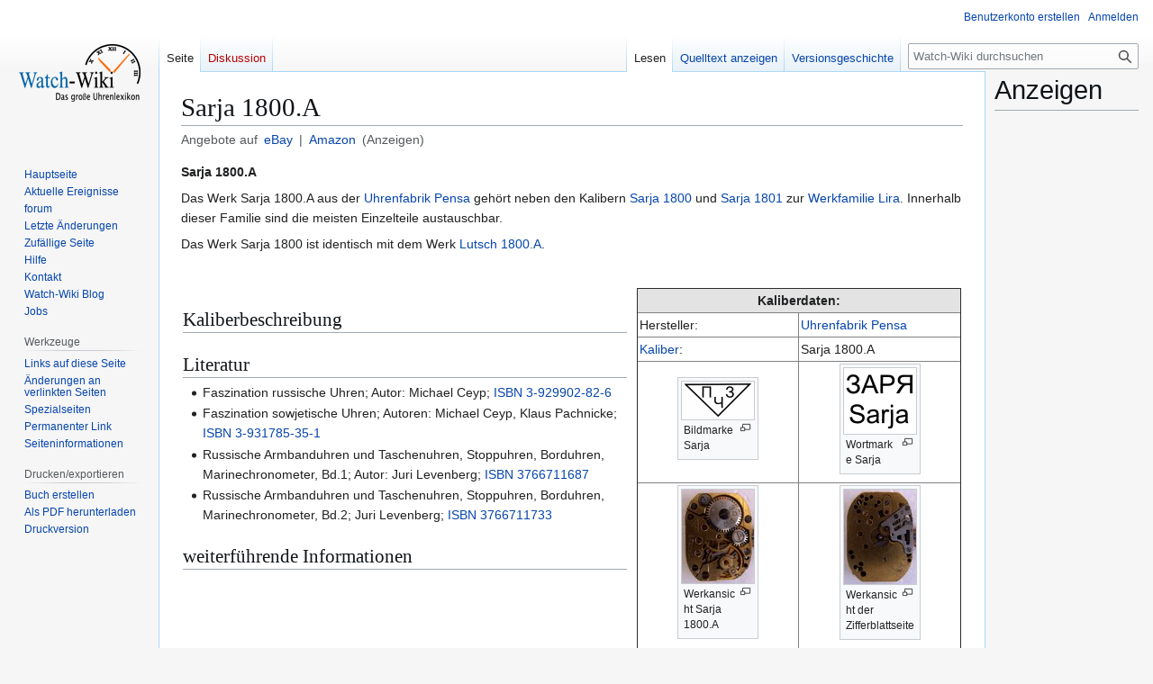

--- FILE ---
content_type: text/html; charset=UTF-8
request_url: https://watch-wiki.org/index.php?title=Sarja_1800.A
body_size: 8866
content:
<!DOCTYPE html>
<html class="client-nojs" lang="de" dir="ltr">
<head>
<meta charset="UTF-8">
<title>Sarja 1800.A - Watch-Wiki - Das Uhrenlexikon</title>
<script type="05bcaec5a7ebb064666db9f0-text/javascript">/*!
 * Inline script for ResourceLoader\ClientHtml.php.
 *
 * This is tested via an exported function that takes `document` and `$VARS`.
 * See also QUnitTestResources.php.
 *
 * Like startup.js, this file is enforced by ESLint to be ES3-syntax compatible and
 * must degrade gracefully in older browsers.
 *
 * Use of ES5 (e.g. forEach) or ES6 methods (not syntax) is safe within the cookie conditional.
 */
/* global $VARS */
( function () {
	var className = "client-js";
	var cookie = document.cookie.match( /(?:^|; )watch-wikimwclientpreferences=([^;]+)/ );
	if ( cookie ) {
		// The comma is escaped by mw.cookie.set
		cookie[ 1 ].split( '%2C' ).forEach( function ( pref ) {
			// To avoid misuse and to allow emergency shut-off, classes are only set when a matching
			// class for the same key already set. For new features, the default class must be set
			// a couple of weeks before the feature toggle is deployed, to give time for the
			// CDN/HTML cache to roll over.
			//
			// Regex explanation:
			// 1. `\w+`, match the "-value" suffix, this is equivalent to [a-zA-Z0-9_].
			//     This is stripped from the desired class to create a match for a current class.
			// 2. `[^\w-]`, any non-alphanumeric characters. This should never match but is
			//     stripped to ensure regex safety by keeping it simple (no need to escape).
			// 3. Match an existing class name as follows:
			//    * (^| ) = start of string or space
			//    * -clientpref- = enforce present of this literal string
			//    * ( |$) = end of string or space
			//
			// Replacement examples:
			// * vector-feature-foo-clientpref-2 -> vector-feature-foo-clientpref-4
			// * mw-foo-clientpref-enabled       -> mw-foo-clientpref-disabled
			// * mw-display-clientpref-dark      -> mw-display-clientpref-light
			className = className.replace(

				new RegExp( '(^| )' + pref.replace( /-clientpref-\w+$|[^\w-]+/g, '' ) + '-clientpref-\\w+( |$)' ),
				'$1' + pref + '$2'
			);
		} );
	}
	document.documentElement.className = className;
}() );

RLCONF = {
    "wgBreakFrames": false,
    "wgSeparatorTransformTable": [
        ",\t.",
        ".\t,"
    ],
    "wgDigitTransformTable": [
        "",
        ""
    ],
    "wgDefaultDateFormat": "dmy",
    "wgMonthNames": [
        "",
        "Januar",
        "Februar",
        "März",
        "April",
        "Mai",
        "Juni",
        "Juli",
        "August",
        "September",
        "Oktober",
        "November",
        "Dezember"
    ],
    "wgRequestId": "62a0af46ef0480a8e2748885",
    "wgCanonicalNamespace": "",
    "wgCanonicalSpecialPageName": false,
    "wgNamespaceNumber": 0,
    "wgPageName": "Sarja_1800.A",
    "wgTitle": "Sarja 1800.A",
    "wgCurRevisionId": 515387,
    "wgRevisionId": 515387,
    "wgArticleId": 1389,
    "wgIsArticle": true,
    "wgIsRedirect": false,
    "wgAction": "view",
    "wgUserName": null,
    "wgUserGroups": [
        "*"
    ],
    "wgCategories": [
        "Uhrwerke S",
        "Uhrwerke Sarja – Uhrenfabrik Pensa",
        "Seiten, die magische ISBN-Links verwenden"
    ],
    "wgPageViewLanguage": "de",
    "wgPageContentLanguage": "de",
    "wgPageContentModel": "wikitext",
    "wgRelevantPageName": "Sarja_1800.A",
    "wgRelevantArticleId": 1389,
    "wgIsProbablyEditable": false,
    "wgRelevantPageIsProbablyEditable": false,
    "wgRestrictionEdit": [],
    "wgRestrictionMove": [],
    "wgCiteReferencePreviewsActive": true,
    "wgCheckUserClientHintsHeadersJsApi": [
        "architecture",
        "bitness",
        "brands",
        "fullVersionList",
        "mobile",
        "model",
        "platform",
        "platformVersion"
    ]
};

RLSTATE = {
    "site.styles": "ready",
    "user.styles": "ready",
    "user": "ready",
    "user.options": "loading",
    "skins.vector.styles.legacy": "ready",
    "ext.watchwikiinternals.common": "ready",
    "ext.embedVideo.styles": "ready"
};

RLPAGEMODULES = [
    "mediawiki.page.media",
    "site",
    "mediawiki.page.ready",
    "skins.vector.legacy.js",
    "ext.embedVideo.overlay",
    "ext.checkUser.clientHints"
];
</script>
<script type="05bcaec5a7ebb064666db9f0-text/javascript">(RLQ=window.RLQ||[]).push(function(){mw.loader.impl(function(){return["user.options@",function($,jQuery,require,module){mw.user.tokens.set({
    "patrolToken": "+\\",
    "watchToken": "+\\",
    "csrfToken": "+\\"
});
}];});});</script>
<link rel="stylesheet" href="/load.php?debug=1&amp;lang=de&amp;modules=ext.embedVideo.styles&amp;only=styles&amp;skin=vector">
<link rel="stylesheet" href="/load.php?debug=1&amp;lang=de&amp;modules=ext.watchwikiinternals.common&amp;only=styles&amp;skin=vector">
<link rel="stylesheet" href="/load.php?debug=1&amp;lang=de&amp;modules=skins.vector.styles.legacy&amp;only=styles&amp;skin=vector">
<script async="" src="/load.php?debug=1&amp;lang=de&amp;modules=startup&amp;only=scripts&amp;raw=1&amp;skin=vector" type="05bcaec5a7ebb064666db9f0-text/javascript"></script>
<meta name="ResourceLoaderDynamicStyles" content="">
<link rel="stylesheet" href="/load.php?debug=1&amp;lang=de&amp;modules=site.styles&amp;only=styles&amp;skin=vector">
<meta name="generator" content="MediaWiki 1.43.6">
<meta name="robots" content="max-image-preview:standard">
<meta name="format-detection" content="telephone=no">
<meta name="description" content="Watch-Wiki.org ist das größte freie Online-Uhrenlexikon. Mit über 37.000 Artikeln und der Hilfe von 2,7 Millionen Nutzern findest du alles zu Uhren, Marken, Uhrwerken und Herstellern.">
<meta name="viewport" content="width=1120">
<link rel="search" type="application/opensearchdescription+xml" href="/rest.php/v1/search" title="Watch-Wiki (de)">
<link rel="EditURI" type="application/rsd+xml" href="https://watch-wiki.org/api.php?action=rsd">
<link rel="alternate" type="application/atom+xml" title="Atom-Feed für „Watch-Wiki - Das Uhrenlexikon“" href="/index.php?title=Spezial:Letzte_%C3%84nderungen&amp;feed=atom">
<script type="05bcaec5a7ebb064666db9f0-text/javascript">
			document.addEventListener("DOMContentLoaded", function() {
				// Get base article title
				var articleTitle = "Sarja 1800.A";

				// Create the eBay search URL with language-specific domain, currency, site ID, and worldwide filter
				var ebayUrl = "https://www.ebay.de/sch/i.html?_from=R40&_trksid=p2380057.m570.l1313&_nkw=" + encodeURIComponent(articleTitle) + "&_sacat=0&mkcid=1&mkrid=707-53477-19255-0&siteid=77&campid=5337633169&customid=&toolid=10001&mkevt=1&LH_Currency=EUR&LH_PrefLoc=2";

				// Create the Amazon search URL with language-specific domain
				var amazonUrl = "https://www.amazon.de/s?k=" + encodeURIComponent(articleTitle) + "&tag=watchwiki-21";

				// Create the subtitle HTML with localized text
				var subtitleHtml = "<div class='article-search-links'>" +
					"Angebote auf " + " " +
					"" +
					"<a href='" + ebayUrl + "' target='_blank'>eBay</a> | " +
					"<a href='" + amazonUrl + "' target='_blank'>Amazon</a>" +
					" (Anzeigen)" +
					"</div>";

				// Add the subtitle after the page title
				var firstHeading = document.getElementById("firstHeading");
				if (firstHeading) {
					var subtitleDiv = document.createElement("div");
					subtitleDiv.innerHTML = subtitleHtml;
					firstHeading.parentNode.insertBefore(subtitleDiv, firstHeading.nextSibling);
				}
			});
		</script>
<script async src="https://pagead2.googlesyndication.com/pagead/js/adsbygoogle.js?client=ca-pub-3140509998668252" crossorigin="anonymous" type="05bcaec5a7ebb064666db9f0-text/javascript"></script>
<script type="05bcaec5a7ebb064666db9f0-text/javascript">
													 var _gaq = _gaq || [];
													 _gaq.push(['_setAccount', 'UA-11563579-2']);
													 _gaq.push(['_setDomainName', 'watch-wiki.org']);
													 _gaq.push(['_setAllowLinker',true]);
													 _gaq.push(['_trackPageview']);
													 (function() {
														 var ga = document.createElement('script'); ga.type = 'text/javascript'; ga.async = true;
														 ga.src = ('https:' == document.location.protocol ? 'https://ssl' : 'http://www') + '.google-analytics.com/ga.js';
														 var s = document.getElementsByTagName('script')[0]; s.parentNode.insertBefore(ga, s);
													 })();
				 </script>
</head>
<body class="skin-vector-legacy mediawiki ltr sitedir-ltr mw-hide-empty-elt ns-0 ns-subject page-Sarja_1800_A rootpage-Sarja_1800_A skin-vector action-view"><div id="mw-page-base" class="noprint"></div>
<div id="mw-head-base" class="noprint"></div>
<div id="content" class="mw-body" role="main">
	<a id="top"></a>
	<div id="siteNotice"></div>
	<div class="mw-indicators">
	</div>
	<h1 id="firstHeading" class="firstHeading mw-first-heading"><span class="mw-page-title-main">Sarja 1800.A</span></h1>
	<div id="bodyContent" class="vector-body">
		<div id="siteSub" class="noprint">Aus Watch-Wiki</div>
		<div id="contentSub"><div id="mw-content-subtitle"></div></div>
		<div id="contentSub2"></div>
		
		<div id="jump-to-nav"></div>
		<a class="mw-jump-link" href="#mw-head">Zur Navigation springen</a>
		<a class="mw-jump-link" href="#searchInput">Zur Suche springen</a>
		<div id="mw-content-text" class="mw-body-content"><div class="mw-content-ltr mw-parser-output" lang="de" dir="ltr"><p><b>Sarja 1800.A</b> 
</p><p>Das Werk Sarja 1800.A aus der <a href="/index.php?title=Uhrenfabrik_Pensa" class="mw-redirect" title="Uhrenfabrik Pensa">Uhrenfabrik Pensa</a> gehört neben den Kalibern <a href="/index.php?title=Sarja_1800" title="Sarja 1800">Sarja 1800</a> und <a href="/index.php?title=Sarja_1801" title="Sarja 1801">Sarja 1801</a> zur <a href="/index.php?title=Werkfamilie_Lira" title="Werkfamilie Lira">Werkfamilie Lira</a>. Innerhalb dieser Familie sind die meisten Einzelteile austauschbar.
</p><p>Das Werk Sarja 1800 ist identisch mit dem Werk <a href="/index.php?title=Lutsch_1800.A" title="Lutsch 1800.A">Lutsch 1800.A</a>.
</p><p><br />
</p>
<table border="0" cellpadding="2" cellspacing="0" width="100%">

<tbody><tr valign="top">
<td>
<h2><span class="mw-headline" id="Kaliberbeschreibung">Kaliberbeschreibung</span></h2>
<h2><span class="mw-headline" id="Literatur">Literatur</span></h2>
<ul><li>Faszination russische Uhren; Autor: Michael Ceyp; <a href="/index.php?title=Spezial:ISBN-Suche/3929902826" class="internal mw-magiclink-isbn">ISBN 3-929902-82-6</a></li>
<li>Faszination sowjetische Uhren; Autoren: Michael Ceyp, Klaus Pachnicke; <a href="/index.php?title=Spezial:ISBN-Suche/3931785351" class="internal mw-magiclink-isbn">ISBN 3-931785-35-1</a></li>
<li>Russische Armbanduhren und Taschenuhren, Stoppuhren, Borduhren, Marinechronometer, Bd.1; Autor: Juri Levenberg; <a href="/index.php?title=Spezial:ISBN-Suche/3766711687" class="internal mw-magiclink-isbn">ISBN 3766711687</a></li>
<li>Russische Armbanduhren und Taschenuhren, Stoppuhren, Borduhren, Marinechronometer, Bd.2; Juri Levenberg; <a href="/index.php?title=Spezial:ISBN-Suche/3766711733" class="internal mw-magiclink-isbn">ISBN 3766711733</a></li></ul>
<h2><span id="weiterf.C3.BChrende_Informationen"></span><span class="mw-headline" id="weiterführende_Informationen">weiterführende Informationen</span></h2>
</td>
<td>
<table border="1" cellpadding="2" cellspacing="0" width="360px" align="right" style="margin-left:0.5em; border-collapse: collapse">
<tbody><tr>
<th colspan="2" bgcolor="#e3e3e3">Kaliberdaten:
</th></tr>
<tr>
<td width="50%">Hersteller:</td>
<td><a href="/index.php?title=Uhrenfabrik_Pensa" class="mw-redirect" title="Uhrenfabrik Pensa">Uhrenfabrik Pensa</a>
</td></tr>
<tr>
<td><a href="/index.php?title=Kaliber" title="Kaliber">Kaliber</a>:</td>
<td>Sarja 1800.A
</td></tr>
<tr>
<td><figure class="mw-halign-center" typeof="mw:File/Thumb"><a href="/index.php?title=Datei:Sarja_Bildmarke_01.jpg" class="mw-file-description"><img src="/images/thumb/4/49/Sarja_Bildmarke_01.jpg/80px-Sarja_Bildmarke_01.jpg" decoding="async" width="80" height="42" class="mw-file-element" srcset="/images/thumb/4/49/Sarja_Bildmarke_01.jpg/120px-Sarja_Bildmarke_01.jpg 1.5x, /images/thumb/4/49/Sarja_Bildmarke_01.jpg/160px-Sarja_Bildmarke_01.jpg 2x" /></a><figcaption>Bildmarke Sarja</figcaption></figure></td>
<td><figure class="mw-halign-center" typeof="mw:File/Thumb"><a href="/index.php?title=Datei:Wortmarke_Sarja.jpg" class="mw-file-description"><img src="/images/f/fb/Wortmarke_Sarja.jpg" decoding="async" width="80" height="73" class="mw-file-element" /></a><figcaption>Wortmarke Sarja</figcaption></figure>
</td></tr>
<tr>
<td><figure class="mw-halign-center" typeof="mw:File/Thumb"><a href="/index.php?title=Datei:Sarja_1800.A_Werkansicht.jpg" class="mw-file-description"><img src="/images/thumb/e/e1/Sarja_1800.A_Werkansicht.jpg/80px-Sarja_1800.A_Werkansicht.jpg" decoding="async" width="80" height="104" class="mw-file-element" srcset="/images/thumb/e/e1/Sarja_1800.A_Werkansicht.jpg/120px-Sarja_1800.A_Werkansicht.jpg 1.5x, /images/thumb/e/e1/Sarja_1800.A_Werkansicht.jpg/160px-Sarja_1800.A_Werkansicht.jpg 2x" /></a><figcaption>Werkansicht Sarja 1800.A</figcaption></figure></td>
<td><figure class="mw-halign-center" typeof="mw:File/Thumb"><a href="/index.php?title=Datei:Sarja_1800.A_WerkansichtZB.jpg" class="mw-file-description"><img src="/images/thumb/4/42/Sarja_1800.A_WerkansichtZB.jpg/80px-Sarja_1800.A_WerkansichtZB.jpg" decoding="async" width="80" height="105" class="mw-file-element" srcset="/images/thumb/4/42/Sarja_1800.A_WerkansichtZB.jpg/120px-Sarja_1800.A_WerkansichtZB.jpg 1.5x, /images/thumb/4/42/Sarja_1800.A_WerkansichtZB.jpg/160px-Sarja_1800.A_WerkansichtZB.jpg 2x" /></a><figcaption>Werkansicht der Zifferblattseite</figcaption></figure>
</td></tr>
<tr>
<td>Werkgröße in <a href="/index.php?title=Linie" title="Linie">Linien</a>:</td>
<td>6¼ x 8¼
</td></tr>
<tr>
<td>Werkgröße in mm:</td>
<td>
</td></tr>
<tr>
<td>Werkhöhe in mm:</td>
<td>
</td></tr>
<tr>
<td>Anzahl der <a href="/index.php?title=Steine" title="Steine">Steine</a>:</td>
<td>16
</td></tr>
<tr>
<td><a href="/index.php?title=Halbschwingungen" title="Halbschwingungen">Halbschwingungen</a> pro Stunde:</td>
<td>18.000
</td></tr>
<tr>
<td><a href="/index.php?title=Sto%C3%9Fsicherung" title="Stoßsicherung">Stoßsicherung</a>:</td>
<td>-
</td></tr>
<tr>
<td><a href="/index.php?title=Hemmung" title="Hemmung">Hemmung</a>:</td>
<td>Steinanker
</td></tr>
<tr>
<td><a href="/index.php?title=Aufzug" title="Aufzug">Aufzug</a>:</td>
<td>Kupplungsaufzug
</td></tr>
<tr>
<td>Sekunde:</td>
<td>-
</td></tr>
<tr>
<td>Datum:</td>
<td>-
</td></tr>
<tr>
<td>Automatik:</td>
<td>-
</td></tr>
<tr>
<td>Stoppeinrichtung:</td>
<td>-
</td></tr>
<tr>
<td>Komplikationen:</td>
<td>-
</td></tr>
<tr>
<td>Produktionsstückzahl:</td>
<td>
</td></tr>
<tr>
<td>Produktionszeitraum:</td>
<td>
</td></tr></tbody></table>
</td></tr></tbody></table>
<!-- 
NewPP limit report
Cached time: 20260125084633
Cache expiry: 86400
Reduced expiry: false
Complications: []
CPU time usage: 0.018 seconds
Real time usage: 0.025 seconds
Preprocessor visited node count: 14/1000000
Post‐expand include size: 0/2097152 bytes
Template argument size: 0/2097152 bytes
Highest expansion depth: 2/100
Expensive parser function count: 0/100
Unstrip recursion depth: 0/20
Unstrip post‐expand size: 0/5000000 bytes
-->
<!--
Transclusion expansion time report (%,ms,calls,template)
100.00%    0.000      1 -total
-->

<!-- Saved in parser cache with key watch?hwiki:pcache:idhash:1389-0!canonical and timestamp 20260125084633 and revision id 515387. Rendering was triggered because: page-view
 -->
</div>
<div class="printfooter" data-nosnippet="">Abgerufen von „<a dir="ltr" href="https://watch-wiki.org/index.php?title=Sarja_1800.A&amp;oldid=515387">https://watch-wiki.org/index.php?title=Sarja_1800.A&amp;oldid=515387</a>“</div></div>
		<div id="catlinks" class="catlinks" data-mw="interface"><div id="mw-normal-catlinks" class="mw-normal-catlinks"><a href="/index.php?title=Spezial:Kategorien" title="Spezial:Kategorien">Kategorien</a>: <ul><li><a href="/index.php?title=Kategorie:Uhrwerke_S" title="Kategorie:Uhrwerke S">Uhrwerke S</a></li><li><a href="/index.php?title=Kategorie:Uhrwerke_Sarja_%E2%80%93_Uhrenfabrik_Pensa" title="Kategorie:Uhrwerke Sarja – Uhrenfabrik Pensa">Uhrwerke Sarja – Uhrenfabrik Pensa</a></li><li><a href="/index.php?title=Kategorie:Seiten,_die_magische_ISBN-Links_verwenden" title="Kategorie:Seiten, die magische ISBN-Links verwenden">Seiten, die magische ISBN-Links verwenden</a></li></ul></div></div>
	</div>
</div>
<div id='mw-data-after-content'>
	<div id="googlead">
																	<font style="font:Verdana;font-size:10px;">Ads by Google</font>
																	<hr style="color:#AAAAAA;background:#AAAAAA;width:100%;" />
																	<script async src="//pagead2.googlesyndication.com/pagead/js/adsbygoogle.js" type="05bcaec5a7ebb064666db9f0-text/javascript"></script>
																		<!-- content-bottom -->
																		<ins class="adsbygoogle" style="display:inline-block;width:728px;height:90px" data-ad-client="ca-pub-3140509998668252" data-ad-slot="1115607022"></ins>
																	<script type="05bcaec5a7ebb064666db9f0-text/javascript">
																		(adsbygoogle = window.adsbygoogle || []).push({});
																	</script>
																</div><div id="column-google"><h2>Anzeigen</h2><script async src="https://pagead2.googlesyndication.com/pagead/js/adsbygoogle.js?client=ca-pub-3140509998668252" crossorigin="anonymous" type="05bcaec5a7ebb064666db9f0-text/javascript"></script>
													<!-- Right-Sidebar-1 -->
													<ins class="adsbygoogle"
														style="display:inline-block;width:160px;height:600px"
														data-ad-client="ca-pub-3140509998668252"
														data-ad-slot="7938043941"></ins>
													<script type="05bcaec5a7ebb064666db9f0-text/javascript">
														(adsbygoogle = window.adsbygoogle || []).push({});
													</script>
</div>

<div id="mw-navigation">
	<h2>Navigationsmenü</h2>
	<div id="mw-head">
		
<nav id="p-personal" class="mw-portlet mw-portlet-personal vector-user-menu-legacy vector-menu" aria-labelledby="p-personal-label"  >
	<h3
		id="p-personal-label"
		
		class="vector-menu-heading "
	>
		<span class="vector-menu-heading-label">Meine Werkzeuge</span>
	</h3>
	<div class="vector-menu-content">
		
		<ul class="vector-menu-content-list">
			
			<li id="pt-createaccount" class="mw-list-item"><a href="/index.php?title=Spezial:Benutzerkonto_anlegen&amp;returnto=Sarja+1800.A" title="Wir ermutigen dich dazu, ein Benutzerkonto zu erstellen und dich anzumelden. Es ist jedoch nicht zwingend erforderlich."><span>Benutzerkonto erstellen</span></a></li><li id="pt-login" class="mw-list-item"><a href="/index.php?title=Spezial:Anmelden&amp;returnto=Sarja+1800.A" title="Sich anzumelden wird gerne gesehen, ist jedoch nicht zwingend erforderlich. [o]" accesskey="o"><span>Anmelden</span></a></li>
		</ul>
		
	</div>
</nav>

		<div id="left-navigation">
			
<nav id="p-namespaces" class="mw-portlet mw-portlet-namespaces vector-menu-tabs vector-menu-tabs-legacy vector-menu" aria-labelledby="p-namespaces-label"  >
	<h3
		id="p-namespaces-label"
		
		class="vector-menu-heading "
	>
		<span class="vector-menu-heading-label">Namensräume</span>
	</h3>
	<div class="vector-menu-content">
		
		<ul class="vector-menu-content-list">
			
			<li id="ca-nstab-main" class="selected mw-list-item"><a href="/index.php?title=Sarja_1800.A" title="Seiteninhalt anzeigen [c]" accesskey="c"><span>Seite</span></a></li><li id="ca-talk" class="new mw-list-item"><a href="/index.php?title=Diskussion:Sarja_1800.A&amp;action=edit&amp;redlink=1" rel="discussion" class="new" title="Diskussion zum Seiteninhalt (Seite nicht vorhanden) [t]" accesskey="t"><span>Diskussion</span></a></li>
		</ul>
		
	</div>
</nav>

			
<nav id="p-variants" class="mw-portlet mw-portlet-variants emptyPortlet vector-menu-dropdown vector-menu" aria-labelledby="p-variants-label"  >
	<input type="checkbox"
		id="p-variants-checkbox"
		role="button"
		aria-haspopup="true"
		data-event-name="ui.dropdown-p-variants"
		class="vector-menu-checkbox"
		aria-labelledby="p-variants-label"
	>
	<label
		id="p-variants-label"
		
		class="vector-menu-heading "
	>
		<span class="vector-menu-heading-label">Deutsch</span>
	</label>
	<div class="vector-menu-content">
		
		<ul class="vector-menu-content-list">
			
			
		</ul>
		
	</div>
</nav>

		</div>
		<div id="right-navigation">
			
<nav id="p-views" class="mw-portlet mw-portlet-views vector-menu-tabs vector-menu-tabs-legacy vector-menu" aria-labelledby="p-views-label"  >
	<h3
		id="p-views-label"
		
		class="vector-menu-heading "
	>
		<span class="vector-menu-heading-label">Ansichten</span>
	</h3>
	<div class="vector-menu-content">
		
		<ul class="vector-menu-content-list">
			
			<li id="ca-view" class="selected mw-list-item"><a href="/index.php?title=Sarja_1800.A"><span>Lesen</span></a></li><li id="ca-viewsource" class="mw-list-item"><a href="/index.php?title=Sarja_1800.A&amp;action=edit" title="Diese Seite ist geschützt. Ihr Quelltext kann dennoch angesehen und kopiert werden. [e]" accesskey="e"><span>Quelltext anzeigen</span></a></li><li id="ca-history" class="mw-list-item"><a href="/index.php?title=Sarja_1800.A&amp;action=history" title="Frühere Versionen dieser Seite listen [h]" accesskey="h"><span>Versionsgeschichte</span></a></li>
		</ul>
		
	</div>
</nav>

			
<nav id="p-cactions" class="mw-portlet mw-portlet-cactions emptyPortlet vector-menu-dropdown vector-menu" aria-labelledby="p-cactions-label"  title="Weitere Optionen" >
	<input type="checkbox"
		id="p-cactions-checkbox"
		role="button"
		aria-haspopup="true"
		data-event-name="ui.dropdown-p-cactions"
		class="vector-menu-checkbox"
		aria-labelledby="p-cactions-label"
	>
	<label
		id="p-cactions-label"
		
		class="vector-menu-heading "
	>
		<span class="vector-menu-heading-label">Weitere</span>
	</label>
	<div class="vector-menu-content">
		
		<ul class="vector-menu-content-list">
			
			
		</ul>
		
	</div>
</nav>

			
<div id="p-search" role="search" class="vector-search-box-vue  vector-search-box-show-thumbnail vector-search-box-auto-expand-width vector-search-box">
	<h3 >Suche</h3>
	<form action="/index.php" id="searchform" class="vector-search-box-form">
		<div id="simpleSearch"
			class="vector-search-box-inner"
			 data-search-loc="header-navigation">
			<input class="vector-search-box-input"
				 type="search" name="search" placeholder="Watch-Wiki durchsuchen" aria-label="Watch-Wiki durchsuchen" autocapitalize="sentences" title="Watch-Wiki durchsuchen [f]" accesskey="f" id="searchInput"
			>
			<input type="hidden" name="title" value="Spezial:Suche">
			<input id="mw-searchButton"
				 class="searchButton mw-fallbackSearchButton" type="submit" name="fulltext" title="Suche nach Seiten, die diesen Text enthalten" value="Suche">
			<input id="searchButton"
				 class="searchButton" type="submit" name="go" title="Gehe direkt zu der Seite mit genau diesem Namen, falls sie vorhanden ist." value="Seite">
		</div>
	</form>
</div>

		</div>
	</div>
	
<div id="mw-panel" class="vector-legacy-sidebar">
	<div id="p-logo" role="banner">
		<a class="mw-wiki-logo" href="/index.php?title=Hauptseite"
			title="Hauptseite"></a>
	</div>
	
<nav id="p-navigation" class="mw-portlet mw-portlet-navigation vector-menu-portal portal vector-menu" aria-labelledby="p-navigation-label"  >
	<h3
		id="p-navigation-label"
		
		class="vector-menu-heading "
	>
		<span class="vector-menu-heading-label">Navigation</span>
	</h3>
	<div class="vector-menu-content">
		
		<ul class="vector-menu-content-list">
			
			<li id="n-mainpage" class="mw-list-item"><a href="/index.php?title=Hauptseite" title="Hauptseite anzeigen [z]" accesskey="z"><span>Hauptseite</span></a></li><li id="n-currentevents" class="mw-list-item"><a href="/index.php?title=Watch-Wiki:Aktuelle_Ereignisse" title="Hintergrundinformationen zu aktuellen Ereignissen"><span>Aktuelle Ereignisse</span></a></li><li id="n-forum" class="mw-list-item"><a href="/index.php?title=Forum"><span>forum</span></a></li><li id="n-recentchanges" class="mw-list-item"><a href="/index.php?title=Spezial:Letzte_%C3%84nderungen" title="Liste der letzten Änderungen in diesem Wiki [r]" accesskey="r"><span>Letzte Änderungen</span></a></li><li id="n-randompage" class="mw-list-item"><a href="/index.php?title=Spezial:Zuf%C3%A4llige_Seite" title="Zufällige Seite aufrufen [x]" accesskey="x"><span>Zufällige Seite</span></a></li><li id="n-help" class="mw-list-item"><a href="https://www.mediawiki.org/wiki/Special:MyLanguage/Help:Contents" title="Hilfeseite anzeigen"><span>Hilfe</span></a></li><li id="n-Kontakt" class="mw-list-item"><a href="/index.php?title=Kontakt"><span>Kontakt</span></a></li><li id="n-Watch-Wiki-Blog" class="mw-list-item"><a href="/index.php?title=Watch-Wiki_Blog/de"><span>Watch-Wiki Blog</span></a></li><li id="n-Jobs" class="mw-list-item"><a href="/index.php?title=Jobcenter"><span>Jobs</span></a></li>
		</ul>
		
	</div>
</nav>

	
<nav id="p-tb" class="mw-portlet mw-portlet-tb vector-menu-portal portal vector-menu" aria-labelledby="p-tb-label"  >
	<h3
		id="p-tb-label"
		
		class="vector-menu-heading "
	>
		<span class="vector-menu-heading-label">Werkzeuge</span>
	</h3>
	<div class="vector-menu-content">
		
		<ul class="vector-menu-content-list">
			
			<li id="t-whatlinkshere" class="mw-list-item"><a href="/index.php?title=Spezial:Linkliste/Sarja_1800.A" title="Liste aller Seiten, die hierher verlinken [j]" accesskey="j"><span>Links auf diese Seite</span></a></li><li id="t-recentchangeslinked" class="mw-list-item"><a href="/index.php?title=Spezial:%C3%84nderungen_an_verlinkten_Seiten/Sarja_1800.A" rel="nofollow" title="Letzte Änderungen an Seiten, die von hier verlinkt sind [k]" accesskey="k"><span>Änderungen an verlinkten Seiten</span></a></li><li id="t-specialpages" class="mw-list-item"><a href="/index.php?title=Spezial:Spezialseiten" title="Liste aller Spezialseiten [q]" accesskey="q"><span>Spezialseiten</span></a></li><li id="t-permalink" class="mw-list-item"><a href="/index.php?title=Sarja_1800.A&amp;oldid=515387" title="Dauerhafter Link zu dieser Seitenversion"><span>Permanenter Link</span></a></li><li id="t-info" class="mw-list-item"><a href="/index.php?title=Sarja_1800.A&amp;action=info" title="Weitere Informationen über diese Seite"><span>Seiten­­informationen</span></a></li>
		</ul>
		
	</div>
</nav>

<nav id="p-coll-print_export" class="mw-portlet mw-portlet-coll-print_export vector-menu-portal portal vector-menu" aria-labelledby="p-coll-print_export-label"  >
	<h3
		id="p-coll-print_export-label"
		
		class="vector-menu-heading "
	>
		<span class="vector-menu-heading-label">Drucken/­exportieren</span>
	</h3>
	<div class="vector-menu-content">
		
		<ul class="vector-menu-content-list">
			
			<li id="coll-create_a_book" class="mw-list-item"><a href="/index.php?title=Spezial:Buch&amp;bookcmd=book_creator&amp;referer=Sarja+1800.A"><span>Buch erstellen</span></a></li><li id="coll-download-as-rl" class="mw-list-item"><a href="/index.php?title=Spezial:Buch&amp;bookcmd=render_article&amp;arttitle=Sarja+1800.A&amp;returnto=Sarja+1800.A&amp;oldid=515387&amp;writer=rl"><span>Als PDF herunterladen</span></a></li><li id="t-print" class="mw-list-item"><a href="/index.php?title=Sarja_1800.A&amp;printable=yes" title="Druckansicht dieser Seite [p]" accesskey="p"><span>Druckversion</span></a></li>
		</ul>
		
	</div>
</nav>

	
</div>

</div>

<footer id="footer" class="mw-footer" >
	<ul id="footer-info">
	<li id="footer-info-lastmod"> Diese Seite wurde zuletzt am 30. Oktober 2014 um 18:02 Uhr bearbeitet.</li>
</ul>

	<ul id="footer-places">
	<li id="footer-places-privacy"><a href="/index.php?title=Watch-Wiki:Datenschutz">Datenschutz</a></li>
	<li id="footer-places-about"><a href="/index.php?title=Watch-Wiki:%C3%9Cber_Watch-Wiki">Über Watch-Wiki</a></li>
	<li id="footer-places-disclaimers"><a href="/index.php?title=Watch-Wiki:Impressum">Haftungsausschluss</a></li>
</ul>

	<ul id="footer-icons" class="noprint">
	<li id="footer-poweredbyico"><a href="https://www.mediawiki.org/" class="cdx-button cdx-button--fake-button cdx-button--size-large cdx-button--fake-button--enabled"><img src="/resources/assets/poweredby_mediawiki.svg" alt="Powered by MediaWiki" width="88" height="31" loading="lazy"></a></li>
</ul>

</footer>

<script type="05bcaec5a7ebb064666db9f0-text/javascript">(RLQ=window.RLQ||[]).push(function(){mw.config.set({
    "wgBackendResponseTime": 135,
    "wgPageParseReport": {
        "limitreport": {
            "cputime": "0.018",
            "walltime": "0.025",
            "ppvisitednodes": {
                "value": 14,
                "limit": 1000000
            },
            "postexpandincludesize": {
                "value": 0,
                "limit": 2097152
            },
            "templateargumentsize": {
                "value": 0,
                "limit": 2097152
            },
            "expansiondepth": {
                "value": 2,
                "limit": 100
            },
            "expensivefunctioncount": {
                "value": 0,
                "limit": 100
            },
            "unstrip-depth": {
                "value": 0,
                "limit": 20
            },
            "unstrip-size": {
                "value": 0,
                "limit": 5000000
            },
            "timingprofile": [
                "100.00%    0.000      1 -total"
            ]
        },
        "cachereport": {
            "timestamp": "20260125084633",
            "ttl": 86400,
            "transientcontent": false
        }
    }
});});</script>
<script src="/cdn-cgi/scripts/7d0fa10a/cloudflare-static/rocket-loader.min.js" data-cf-settings="05bcaec5a7ebb064666db9f0-|49" defer></script><script defer src="https://static.cloudflareinsights.com/beacon.min.js/vcd15cbe7772f49c399c6a5babf22c1241717689176015" integrity="sha512-ZpsOmlRQV6y907TI0dKBHq9Md29nnaEIPlkf84rnaERnq6zvWvPUqr2ft8M1aS28oN72PdrCzSjY4U6VaAw1EQ==" data-cf-beacon='{"version":"2024.11.0","token":"af7fec28601b4dff9dd9eb9a571598f4","r":1,"server_timing":{"name":{"cfCacheStatus":true,"cfEdge":true,"cfExtPri":true,"cfL4":true,"cfOrigin":true,"cfSpeedBrain":true},"location_startswith":null}}' crossorigin="anonymous"></script>
</body>
</html>

--- FILE ---
content_type: text/html; charset=utf-8
request_url: https://www.google.com/recaptcha/api2/aframe
body_size: 270
content:
<!DOCTYPE HTML><html><head><meta http-equiv="content-type" content="text/html; charset=UTF-8"></head><body><script nonce="1fhE8CiP5cDnUsVKjWSOcQ">/** Anti-fraud and anti-abuse applications only. See google.com/recaptcha */ try{var clients={'sodar':'https://pagead2.googlesyndication.com/pagead/sodar?'};window.addEventListener("message",function(a){try{if(a.source===window.parent){var b=JSON.parse(a.data);var c=clients[b['id']];if(c){var d=document.createElement('img');d.src=c+b['params']+'&rc='+(localStorage.getItem("rc::a")?sessionStorage.getItem("rc::b"):"");window.document.body.appendChild(d);sessionStorage.setItem("rc::e",parseInt(sessionStorage.getItem("rc::e")||0)+1);localStorage.setItem("rc::h",'1769330795998');}}}catch(b){}});window.parent.postMessage("_grecaptcha_ready", "*");}catch(b){}</script></body></html>

--- FILE ---
content_type: text/css; charset=utf-8
request_url: https://watch-wiki.org/load.php?debug=1&lang=de&modules=ext.embedVideo.overlay&only=styles&skin=vector&version=ztntf
body_size: 392
content:
.embedvideo-consent .hidden {
  opacity: 0;
  visibility: hidden;
  pointer-events: none;
}
.embedvideo-thumbnail {
  width: 100%;
  height: 100%;
  top: 0;
  left: 0;
  position: absolute;
}
.embedvideo-thumbnail__image {
  width: inherit;
  height: inherit;
  object-fit: cover;
}
.embedvideo-thumbnail + .embedvideo-overlay .embedvideo-loader {
  color: #eaecf0;
}
.embedvideo-thumbnail + .embedvideo-overlay .embedvideo-loader__title {
  background: linear-gradient(to bottom, #000000, 40%, transparent);
}
.embedvideo-overlay {
  color: #54595d;
  display: flex;
  justify-content: center;
  align-items: center;
  width: 100%;
  height: 100%;
  position: relative;
  font-size: 0.875rem;
  user-select: none;
}
.embedvideo-overlay > div {
  position: absolute;
  top: 0;
  left: 0;
  right: 0;
  bottom: 0;
  transition: opacity 250ms ease;
}
.embedvideo-loader {
  display: grid;
  cursor: pointer;
}
.embedvideo-loader__title {
  padding: 0.75rem;
  text-align: start;
  text-overflow: ellipsis;
  overflow: hidden;
  white-space: nowrap;
}
.embedvideo-loader__title a {
  color: #eaecf0;
}
.embedvideo-loader__title a:hover {
  color: #fff;
}
.embedvideo-loader__fakeButton {
  place-self: center;
  padding: 0.5rem 1rem;
  color: #fff;
  background-color: rgba(0, 0, 0, 0.6);
  border-radius: 1000px;
  cursor: pointer;
  transition: background-color 250ms ease;
}
.embedvideo-loader__footer {
  align-self: end;
  display: flex;
  padding: 0.5rem;
  font-size: 0.8125rem;
  justify-content: space-between;
}
.embedvideo-loader__footer > div {
  padding: 0.25rem 0.5rem;
  border-radius: 0.25rem;
  background-color: rgba(0, 0, 0, 0.6);
  color: #eaecf0;
}
.embedvideo-loader__title,
.embedvideo-loader__footer {
  left: 0;
  right: 0;
  font-weight: bold;
  transition: opacity 250ms ease;
}
.embedvideo-loader__title,
.embedvideo-loader__fakeButton,
.embedvideo-loader__footer {
  position: absolute;
}
.embedvideo-loader:hover .embedvideo-loader__fakeButton {
  background-color: #36c;
}
.embedvideo-privacyNotice {
  padding: 1rem;
  display: flex;
  flex-direction: column;
  justify-content: center;
  gap: 0.5rem;
  background-color: rgba(0, 0, 0, 0.6);
  color: #eaecf0;
  text-align: center;
}
.embedvideo-privacyNotice__link {
  color: #eaf3ff;
  text-decoration: underline;
}
.embedvideo-privacyNotice__buttons > button {
  appearance: none;
  padding: 0.5rem 1rem;
  border: 0;
  border-radius: 1000px;
  color: #fff;
  font-size: inherit;
  cursor: pointer;
}
.embedvideo-privacyNotice__continue {
  background-color: #36c;
}
.embedvideo-privacyNotice__continue:hover {
  background-color: #447ff5;
}
.embedvideo-privacyNotice__continue:active {
  background-color: #2a4b8d;
}
.embedvideo-privacyNotice__dismiss {
  background-color: transparent;
}
.embedvideo-privacyNotice__dismiss:hover {
  color: #d33;
}
.embedvideo-privacyNotice__dismiss:active {
  color: #b32424;
}
[data-service="local-embed"] .embedvideo-consent {
  background-color: transparent;
}
.center .floatnone > .embedvideo {
  margin: 0 auto;
}


--- FILE ---
content_type: text/javascript
request_url: https://watch-wiki.org/resources/src/mediawiki.api/index.js?4a866
body_size: 5787
content:
( function () {
	/**
	 * @typedef {Object} mw.Api.Options
	 * @property {Object} [parameters = { action: 'query', format: 'json' }] Default query
	 *  parameters for API requests
	 * @property {Object} [ajax = { url: mw.util.wikiScript( 'api' ), timeout: 30 * 1000, dataType: 'json' }]
	 *  Default options for jQuery#ajax
	 * @property {boolean} [useUS] Whether to use U+001F when joining multi-valued
	 *  parameters (since 1.28). Default is true if ajax.url is not set, false otherwise for
	 *  compatibility.
	 */

	/**
	 * @private
	 * @type {mw.Api.Options}
	 */
	let defaultOptions = null;

	/**
	 * @classdesc Interact with the MediaWiki API. `mw.Api` is a client library for
	 * the [action API](https://www.mediawiki.org/wiki/Special:MyLanguage/API:Main_page).
	 * An `mw.Api` object represents the API of a MediaWiki site. For the REST API,
	 * see {@link mw.Rest}.
	 *
	 * ```
	 * var api = new mw.Api();
	 * api.get( {
	 *     action: 'query',
	 *     meta: 'userinfo'
	 * } ).then( function ( data ) {
	 *     console.log( data );
	 * } );
	 * ```
	 *
	 * Since MW 1.25, multiple values for a parameter can be specified using an array:
	 *
	 * ```
	 * var api = new mw.Api();
	 * api.get( {
	 *     action: 'query',
	 *     meta: [ 'userinfo', 'siteinfo' ] // same effect as 'userinfo|siteinfo'
	 * } ).then( function ( data ) {
	 *     console.log( data );
	 * } );
	 * ```
	 *
	 * Since MW 1.26, boolean values for API parameters can be specified natively. Parameter
	 * values set to `false` or `undefined` will be omitted from the request, as required by
	 * the API.
	 *
	 * @class mw.Api
	 * @constructor
	 * @description Create an instance of `mw.Api`.
	 * @param {mw.Api.Options} [options] See {@link mw.Api.Options}. This can also be overridden for
	 *  each request by passing them to [get()]{@link mw.Api#get} or [post()]{@link mw.Api#post} (or directly to
	 *  [ajax()]{@link mw.Api#ajax}) later on.
	 */
	mw.Api = function ( options ) {
		const defaults = Object.assign( {}, options ),
			setsUrl = options && options.ajax && options.ajax.url !== undefined;

		defaults.parameters = Object.assign( {}, defaultOptions.parameters, defaults.parameters );
		defaults.ajax = Object.assign( {}, defaultOptions.ajax, defaults.ajax );

		// Force a string if we got a mw.Uri object
		if ( setsUrl ) {
			defaults.ajax.url = String( defaults.ajax.url );
		}
		if ( defaults.useUS === undefined ) {
			defaults.useUS = !setsUrl;
		}

		this.defaults = defaults;
		this.requests = [];
	};

	/**
	 * @private
	 * @type {mw.Api.Options}
	 */
	defaultOptions = {
		parameters: {
			action: 'query',
			format: 'json'
		},
		ajax: {
			url: mw.util.wikiScript( 'api' ),
			timeout: 30 * 1000, // 30 seconds
			dataType: 'json'
		}
	};

	function mapLegacyToken( action ) {
		// Legacy types for backward-compatibility with API action=tokens.
		const csrfActions = [
			'edit',
			'delete',
			'protect',
			'move',
			'block',
			'unblock',
			'email',
			'import',
			'options'
		];
		if ( csrfActions.indexOf( action ) !== -1 ) {
			mw.track( 'mw.deprecate', 'apitoken_' + action );
			mw.log.warn( 'Use of the "' + action + '" token is deprecated. Use "csrf" instead.' );
			return 'csrf';
		}
		return action;
	}

	function createTokenCache() {
		const tokenPromises = {};

		// Pre-populate with fake ajax promises to avoid HTTP requests for tokens that
		// we already have on the page from the embedded user.options module (T36733).
		tokenPromises[ defaultOptions.ajax.url ] = {};
		const tokens = mw.user.tokens.get();
		for ( const tokenKey in tokens ) {
			const value = tokens[ tokenKey ];
			// This requires #getToken to use the same key as mw.user.tokens.
			// Format: token-type + "Token" (eg. csrfToken, patrolToken, watchToken).
			tokenPromises[ defaultOptions.ajax.url ][ tokenKey ] = $.Deferred()
				.resolve( value )
				.promise( { abort: function () {} } );
		}

		return tokenPromises;
	}

	// Keyed by ajax url and symbolic name for the individual request
	let promises = createTokenCache();

	mw.Api.prototype = {
		/**
		 * Abort all unfinished requests issued by this Api object.
		 *
		 * @method
		 */
		abort: function () {
			this.requests.forEach( ( request ) => {
				if ( request ) {
					request.abort();
				}
			} );
		},

		/**
		 * Perform API get request. See [ajax()]{@link mw.Api#ajax} for details.
		 *
		 * @param {Object} parameters
		 * @param {Object} [ajaxOptions]
		 * @return {jQuery.Promise}
		 */
		get: function ( parameters, ajaxOptions ) {
			ajaxOptions = ajaxOptions || {};
			ajaxOptions.type = 'GET';
			return this.ajax( parameters, ajaxOptions );
		},

		/**
		 * Perform API post request. See [ajax()]{@link mw.Api#ajax} for details.
		 *
		 * @param {Object} parameters
		 * @param {Object} [ajaxOptions]
		 * @return {jQuery.Promise}
		 */
		post: function ( parameters, ajaxOptions ) {
			ajaxOptions = ajaxOptions || {};
			ajaxOptions.type = 'POST';
			return this.ajax( parameters, ajaxOptions );
		},

		/**
		 * Massage parameters from the nice format we accept into a format suitable for the API.
		 *
		 * NOTE: A value of undefined/null in an array will be represented by Array#join()
		 * as the empty string. Should we filter silently? Warn? Leave as-is?
		 *
		 * @private
		 * @param {Object} parameters (modified in-place)
		 * @param {boolean} useUS Whether to use U+001F when joining multivalued parameters.
		 */
		preprocessParameters: function ( parameters, useUS ) {
			let key;
			// Handle common MediaWiki API idioms for passing parameters
			for ( key in parameters ) {
				// Multiple values are pipe-separated
				if ( Array.isArray( parameters[ key ] ) ) {
					if ( !useUS || parameters[ key ].join( '' ).indexOf( '|' ) === -1 ) {
						parameters[ key ] = parameters[ key ].join( '|' );
					} else {
						parameters[ key ] = '\x1f' + parameters[ key ].join( '\x1f' );
					}
				} else if ( parameters[ key ] === false || parameters[ key ] === undefined ) {
					// Boolean values are only false when not given at all
					delete parameters[ key ];
				}
			}
		},

		/**
		 * Perform the API call.
		 *
		 * @param {Object} parameters Parameters to the API. See also {@link mw.Api.Options}
		 * @param {Object} [ajaxOptions] Parameters to pass to jQuery.ajax. See also
		 *   {@link mw.Api.Options}
		 * @return {jQuery.Promise} A promise that settles when the API response is processed.
		 *   Has an 'abort' method which can be used to abort the request.
		 *
		 *   - On success, resolves to `( result, jqXHR )` where `result` is the parsed API response.
		 *   - On an API error, rejects with `( code, result, result, jqXHR )` where `code` is the
		 *     [API error code](https://www.mediawiki.org/wiki/API:Errors_and_warnings), and `result`
		 *     is as above. When there are multiple errors, the code from the first one will be used.
		 *     If there is no error code, "unknown" is used.
		 *   - On other types of errors, rejects with `( 'http', details )` where `details` is an object
		 *     with three fields: `xhr` (the jqXHR object), `textStatus`, and `exception`.
		 *     The meaning of the last two fields is as follows:
		 *     - When the request is aborted (the abort method of the promise is called), textStatus
		 *       and exception are both set to "abort".
		 *     - On a network timeout, textStatus and exception are both set to "timeout".
		 *     - On a network error, textStatus is "error" and exception is the empty string.
		 *     - When the HTTP response code is anything other than 2xx or 304 (the API does not
		 *       use such response codes but some intermediate layer might), textStatus is "error"
		 *       and exception is the HTTP status text (the text following the status code in the
		 *       first line of the server response). For HTTP/2, `exception` is always an empty string.
		 *     - When the response is not valid JSON but the previous error conditions aren't met,
		 *       textStatus is "parsererror" and exception is the exception object thrown by
		 *       {@link JSON.parse}.
		 */
		ajax: function ( parameters, ajaxOptions ) {
			const api = this,
				apiDeferred = $.Deferred();

			parameters = Object.assign( {}, this.defaults.parameters, parameters );
			ajaxOptions = Object.assign( {}, this.defaults.ajax, ajaxOptions );

			let token;
			// Ensure that token parameter is last (per [[mw:API:Edit#Token]]).
			if ( parameters.token ) {
				token = parameters.token;
				delete parameters.token;
			}

			this.preprocessParameters( parameters, this.defaults.useUS );

			// If multipart/form-data has been requested and emulation is possible, emulate it
			if (
				ajaxOptions.type === 'POST' &&
				window.FormData &&
				ajaxOptions.contentType === 'multipart/form-data'
			) {

				const formData = new FormData();

				for ( const key in parameters ) {
					formData.append( key, parameters[ key ] );
				}
				// If we extracted a token parameter, add it back in.
				if ( token ) {
					formData.append( 'token', token );
				}

				ajaxOptions.data = formData;

				// Prevent jQuery from mangling our FormData object
				ajaxOptions.processData = false;
				// Prevent jQuery from overriding the Content-Type header
				ajaxOptions.contentType = false;
			} else {
				// This works because jQuery accepts data as a query string or as an Object
				ajaxOptions.data = $.param( parameters );
				// If we extracted a token parameter, add it back in.
				if ( token ) {
					ajaxOptions.data += '&token=' + encodeURIComponent( token );
				}

				if ( ajaxOptions.contentType === 'multipart/form-data' ) {
					// We were asked to emulate but can't, so drop the Content-Type header, otherwise
					// it'll be wrong and the server will fail to decode the POST body
					delete ajaxOptions.contentType;
				}
			}

			// Make the AJAX request
			const xhr = $.ajax( ajaxOptions )
				// If AJAX fails, reject API call with error code 'http'
				// and the details in the second argument.
				.fail( ( jqXHR, textStatus, exception ) => {
					apiDeferred.reject( 'http', {
						xhr: jqXHR,
						textStatus: textStatus,
						exception: exception
					} );
				} )
				// AJAX success just means "200 OK" response, also check API error codes
				.done( ( result, textStatus, jqXHR ) => {
					let code;
					if ( result === undefined || result === null || result === '' ) {
						apiDeferred.reject( 'ok-but-empty',
							'OK response but empty result (check HTTP headers?)',
							result,
							jqXHR
						);
					} else if ( result.error ) {
						// errorformat=bc
						code = result.error.code === undefined ? 'unknown' : result.error.code;
						apiDeferred.reject( code, result, result, jqXHR );
					} else if ( result.errors ) {
						// errorformat!=bc
						code = result.errors[ 0 ].code === undefined ? 'unknown' : result.errors[ 0 ].code;
						apiDeferred.reject( code, result, result, jqXHR );
					} else {
						apiDeferred.resolve( result, jqXHR );
					}
				} );

			const requestIndex = this.requests.length;
			this.requests.push( xhr );
			xhr.always( () => {
				api.requests[ requestIndex ] = null;
			} );
			// Return the Promise
			return apiDeferred.promise( { abort: xhr.abort } ).fail( ( code, details ) => {
				if ( !( code === 'http' && details && details.textStatus === 'abort' ) ) {
					mw.log( 'mw.Api error: ', code, details );
				}
			} );
		},

		/**
		 * Post to API with the specified type of token. If we have no token, get one and try to post.
		 * If we already have a cached token, try using that, and if the request fails using the cached token,
		 * blank it out and start over.
		 *
		 * @example <caption>For example, to change a user option, you could do:</caption>
		 * new mw.Api().postWithToken( 'csrf', {
		 *     action: 'options',
		 *     optionname: 'gender',
		 *     optionvalue: 'female'
		 * } );
		 *
		 * @param {string} tokenType The name of the token, like options or edit.
		 * @param {Object} params API parameters
		 * @param {Object} [ajaxOptions]
		 * @return {jQuery.Promise} See [post()]{@link mw.Api#post}
		 * @since 1.22
		 */
		postWithToken: function ( tokenType, params, ajaxOptions ) {
			const api = this,
				assertParams = {
					assert: params.assert,
					assertuser: params.assertuser
				},
				abortedPromise = $.Deferred().reject( 'http',
					{ textStatus: 'abort', exception: 'abort' } ).promise();
			let abortable,
				aborted;

			return api.getToken( tokenType, assertParams ).then( ( token ) => {
				params.token = token;
				// Request was aborted while token request was running, but we
				// don't want to unnecessarily abort token requests, so abort
				// a fake request instead
				if ( aborted ) {
					return abortedPromise;
				}

				return ( abortable = api.post( params, ajaxOptions ) ).catch(
					// Error handler
					function ( code ) {
						if ( code === 'badtoken' ) {
							api.badToken( tokenType );
							// Try again, once
							params.token = undefined;
							abortable = null;
							return api.getToken( tokenType, assertParams ).then( ( t ) => {
								params.token = t;
								if ( aborted ) {
									return abortedPromise;
								}

								return ( abortable = api.post( params, ajaxOptions ) );
							} );
						}

						// Let caller handle the error code
						return $.Deferred().rejectWith( this, arguments );
					}
				);
			} ).promise( { abort: function () {
				if ( abortable ) {
					abortable.abort();
				} else {
					aborted = true;
				}
			} } );
		},

		/**
		 * Get a token for a certain action from the API.
		 *
		 * @since 1.22
		 * @param {string} type Token type
		 * @param {Object|string} [additionalParams] Additional parameters for the API (since 1.35).
		 *   When given a string, it's treated as the 'assert' parameter (since 1.25).
		 * @return {jQuery.Promise<string>} Received token.
		 */
		getToken: function ( type, additionalParams ) {
			type = mapLegacyToken( type );
			if ( typeof additionalParams === 'string' ) {
				additionalParams = { assert: additionalParams };
			}

			const cacheKey = type + 'Token';
			let promiseGroup = promises[ this.defaults.ajax.url ];
			if ( !promiseGroup ) {
				promiseGroup = promises[ this.defaults.ajax.url ] = {};
			}
			let promise = promiseGroup && promiseGroup[ cacheKey ];

			function reject() {
				// Clear cache. Do not cache errors.
				delete promiseGroup[ cacheKey ];

				// Let caller handle the error code
				return $.Deferred().rejectWith( this, arguments );
			}

			if ( !promise ) {
				const apiPromise = this.get( Object.assign( {
					action: 'query',
					meta: 'tokens',
					type: type
				}, additionalParams ) );
				promise = apiPromise
					.then( ( res ) => {
						if ( !res.query ) {
							return reject( 'query-missing', res );
						}
						// If the token type is unknown, it is omitted from the response
						if ( !res.query.tokens[ type + 'token' ] ) {
							return $.Deferred().reject( 'token-missing', res );
						}
						return res.query.tokens[ type + 'token' ];
					}, reject )
					// Preserve abort handler
					.promise( { abort: apiPromise.abort } );

				// Optimization: Store the promise so we can reuse it immediately, even when
				// other async code requests before this one finishes.
				promiseGroup[ cacheKey ] = promise;
			}

			return promise;
		},

		/**
		 * Indicate that the cached token for a certain action of the API is bad.
		 *
		 * Call this if you get a 'badtoken' error when using the token returned by [getToken()]{@link mw.Api#getToken}.
		 * You may also want to use [postWithToken()]{@link mw.Api#postWithToken} instead, which invalidates bad cached tokens
		 * automatically.
		 *
		 * @param {string} type Token type
		 * @since 1.26
		 */
		badToken: function ( type ) {
			const promiseGroup = promises[ this.defaults.ajax.url ];

			type = mapLegacyToken( type );
			if ( promiseGroup ) {
				delete promiseGroup[ type + 'Token' ];
			}
		},

		/**
		 * Given an API response indicating an error, get a jQuery object containing a human-readable
		 * error message that you can display somewhere on the page.
		 *
		 * For better quality of error messages, it's recommended to use the following options in your
		 * API queries:
		 *
		 * ```
		 * errorformat: 'html',
		 * errorlang: mw.config.get( 'wgUserLanguage' ),
		 * errorsuselocal: true,
		 * ```
		 *
		 * Error messages, particularly for editing pages, may consist of multiple paragraphs of text.
		 * Your user interface should have enough space for that.
		 *
		 * @example
		 * var api = new mw.Api();
		 * // var title = 'Test valid title';
		 * var title = 'Test invalid title <>';
		 * api.postWithToken( 'watch', {
		 *   action: 'watch',
		 *   title: title
		 * } ).then( function ( data ) {
		 *   mw.notify( 'Success!' );
		 * }, function ( code, data ) {
		 *   mw.notify( api.getErrorMessage( data ), { type: 'error' } );
		 * } );
		 *
		 * @param {Object} data API response indicating an error
		 * @return {jQuery} Error messages, each wrapped in a `<div>`
		 */
		getErrorMessage: function ( data ) {
			if (
				data === undefined || data === null || data === '' ||
				// The #ajax method returns the data like this, it's not my fault...
				data === 'OK response but empty result (check HTTP headers?)'
			) {
				// The server failed so horribly that it did not set a HTTP error status
				return $( '<div>' ).append( mw.message( 'api-clientside-error-invalidresponse' ).parseDom() );

			} else if ( data.xhr ) {
				if ( data.textStatus === 'timeout' ) {
					// Hit the timeout (as defined above in defaultOptions)
					return $( '<div>' ).append( mw.message( 'api-clientside-error-timeout' ).parseDom() );
				} else if ( data.textStatus === 'abort' ) {
					// The request was cancelled by calling the abort() method on the promise
					return $( '<div>' ).append( mw.message( 'api-clientside-error-aborted' ).parseDom() );
				} else if ( data.textStatus === 'parsererror' ) {
					// Server returned invalid JSON
					// data.exception is probably a SyntaxError exception
					return $( '<div>' ).append( mw.message( 'api-clientside-error-invalidresponse' ).parseDom() );
				} else if ( data.xhr.status ) {
					// Server HTTP error
					// data.exception is probably the HTTP "reason phrase", e.g. "Internal Server Error"
					return $( '<div>' ).append( mw.message( 'api-clientside-error-http', data.xhr.status ).parseDom() );
				} else {
					// We don't know the status of the HTTP request. Common causes include (we have no way
					// to distinguish these): user losing their network connection (request wasn't even sent),
					// misconfigured CORS for cross-wiki queries.
					return $( '<div>' ).append( mw.message( 'api-clientside-error-noconnect' ).parseDom() );
				}

			} else if ( data.error ) {
				// errorformat: 'bc' (or not specified)
				return $( '<div>' ).text( data.error.info );

			} else if ( data.errors ) {
				// errorformat: 'html'
				return $( data.errors.map( ( err ) => {
					// formatversion: 1 / 2
					const $node = $( '<div>' ).html( err[ '*' ] || err.html );
					return $node[ 0 ];
				} ) );

			} else {
				// The server returned some valid but bogus JSON that probably doesn't even come from our API,
				// or this method was called incorrectly (e.g. with a successful response)
				mw.log.warn( 'mw.Api#getErrorMessage could not handle the response:', data );
				return $( '<div>' ).append( mw.message( 'api-clientside-error-invalidresponse' ).parseDom() );
			}
		}
	};

	if ( window.QUnit ) {
		mw.Api.resetTokenCacheForTest = function () {
			promises = createTokenCache();
		};
	}
}() );


--- FILE ---
content_type: text/javascript
request_url: https://watch-wiki.org/resources/src/mediawiki.api/user.js?7c8ef
body_size: 498
content:
( function () {

	/**
	 * @typedef {Object} mw.Api.UserInfo
	 * @property {string[]} groups User groups that the current user belongs to
	 * @property {string[]} rights Current user's rights
	 */

	Object.assign( mw.Api.prototype, /** @lends mw.Api.prototype */ {

		/**
		 * Get the current user's groups and rights.
		 *
		 * @since 1.27
		 * @return {jQuery.Promise<mw.Api.UserInfo>}
		 */
		getUserInfo: function () {
			return this.get( {
				action: 'query',
				meta: 'userinfo',
				uiprop: [ 'groups', 'rights' ]
			} ).then( ( data ) => {
				if ( data.query && data.query.userinfo ) {
					return data.query.userinfo;
				}
				return $.Deferred().reject().promise();
			} );
		},

		/**
		 * Extend an API parameter object with an assertion that the user won't change.
		 *
		 * This is useful for API calls which create new revisions or log entries. When the current
		 * page was loaded when the user was logged in, but at the time of the API call the user
		 * is not logged in anymore (e.g. due to session expiry), their IP is recorded in the page
		 * history or log, which can cause serious privacy issues. Extending the API parameters via
		 * this method ensures that that won't happen, by checking the user's identity that was
		 * embedded into the page when it was rendered against the active session on the server.
		 *
		 * When the assertion fails, the API request will fail, with one of the following error codes:
		 * - apierror-assertanonfailed: when the client-side logic thinks the user is anonymous
		 *   but the server thinks it is logged in;
		 * - apierror-assertuserfailed: when the client-side logic thinks the user is logged in but the
		 *   server thinks it is anonymous;
		 * - apierror-assertnameduserfailed: when both the client-side logic and the server thinks the
		 *   user is logged in but they see it logged in under a different username.
		 *
		 * @example
		 * api.postWithToken( 'csrf', api.assertCurrentUser( { action: 'edit', ... } ) )
		 *
		 * @since 1.27
		 * @param {Object} query Query parameters. The object will not be changed.
		 * @return {Object}
		 */
		assertCurrentUser: function ( query ) {
			const user = mw.config.get( 'wgUserName' ),
				assertParams = {};

			if ( user !== null ) {
				assertParams.assert = 'user';
				assertParams.assertuser = user;
			} else {
				assertParams.assert = 'anon';
			}

			return Object.assign( assertParams, query );
		}

	} );

}() );


--- FILE ---
content_type: text/javascript
request_url: https://watch-wiki.org/resources/src/mediawiki.api/category.js?fe840
body_size: 273
content:
( function () {

	Object.assign( mw.Api.prototype, /** @lends mw.Api.prototype */ {
		/**
		 * Determine if a category exists.
		 *
		 * @param {mw.Title|string} title
		 * @return {jQuery.Promise<boolean>} Promise that resolves with a boolean indicating
		 *  whether the category exists.
		 */
		isCategory: function ( title ) {
			const apiPromise = this.get( {
				formatversion: 2,
				prop: 'categoryinfo',
				titles: [ String( title ) ]
			} );

			return apiPromise
				.then( ( data ) => !!(
					data.query && // query is missing on title=""
						data.query.pages && // query.pages is missing on title="#" or title="mw:"
						data.query.pages[ 0 ].categoryinfo
				) )
				.promise( { abort: apiPromise.abort } );
		},

		/**
		 * Get a list of categories that match a certain prefix.
		 *
		 * E.g. given "Foo", return "Food", "Foolish people", "Foosball tables"...
		 *
		 * @param {string} prefix Prefix to match.
		 * @return {jQuery.Promise<string[]>} Promise that resolves with an array of matched categories
		 */
		getCategoriesByPrefix: function ( prefix ) {
			// Fetch with allpages to only get categories that have a corresponding description page.
			const apiPromise = this.get( {
				formatversion: 2,
				list: 'allpages',
				apprefix: prefix,
				apnamespace: mw.config.get( 'wgNamespaceIds' ).category
			} );

			return apiPromise
				.then( ( data ) => data.query.allpages.map( ( category ) => new mw.Title( category.title ).getMainText() ) )
				.promise( { abort: apiPromise.abort } );
		},

		/**
		 * Get the categories that a particular page on the wiki belongs to.
		 *
		 * @param {mw.Title|string} title
		 * @return {jQuery.Promise<mw.Title[]|false>} Promise that resolves with an array of
		 *  category titles, or with false if the title was not found.
		 */
		getCategories: function ( title ) {
			const apiPromise = this.get( {
				formatversion: 2,
				prop: 'categories',
				titles: [ String( title ) ]
			} );

			return apiPromise
				.then( ( data ) => {
					if ( !data.query || !data.query.pages ) {
						return false;
					}
					const page = data.query.pages[ 0 ];
					if ( !page.categories ) {
						return false;
					}
					return page.categories.map( ( cat ) => new mw.Title( cat.title ) );
				} )
				.promise( { abort: apiPromise.abort } );
		}
	} );

}() );


--- FILE ---
content_type: text/javascript
request_url: https://watch-wiki.org/resources/src/mediawiki.page.media.js?05723
body_size: 51
content:
/*!
 * Add magnify links to thumbs and resize broken media spans, where needed
 */
( function () {
	mw.hook( 'wikipage.content' ).add( ( $content ) => {
		$content.find(
			'figure[typeof~="mw:File/Thumb"] > :not(figcaption) .mw-file-element'
		).each( function () {
			const inner = this.parentNode;
			const wrapper = inner.parentNode;

			if ( this.classList.contains( 'mw-broken-media' ) ) {
				// Resize broken media spans, where needed
				const isDefault = wrapper.classList.contains( 'mw-default-size' );
				if ( isDefault ) {
					return;
				}
				if ( this.hasAttribute( 'data-width' ) ) {
					this.style.width = this.getAttribute( 'data-width' ) + 'px';
				}
				if ( this.hasAttribute( 'data-height' ) ) {
					this.style.height = this.getAttribute( 'data-height' ) + 'px';
				}
			} else {
				// Add magnify links to thumbs, where needed
				const resource = this.getAttribute( 'resource' );
				if ( !resource ) {
					return;
				}
				if ( inner.classList.contains( 'mw-file-description' ) ) {
					return;
				}
				const desc = this.ownerDocument.createElement( 'a' );
				desc.setAttribute( 'href', resource );
				// Using a different class than mw-file-description to avoid the
				// expectation that the media will be found inside it
				desc.classList.add( 'mw-file-magnify' );
				wrapper.insertBefore( desc, inner.nextSibling );
			}
		} );
	} );
}() );
